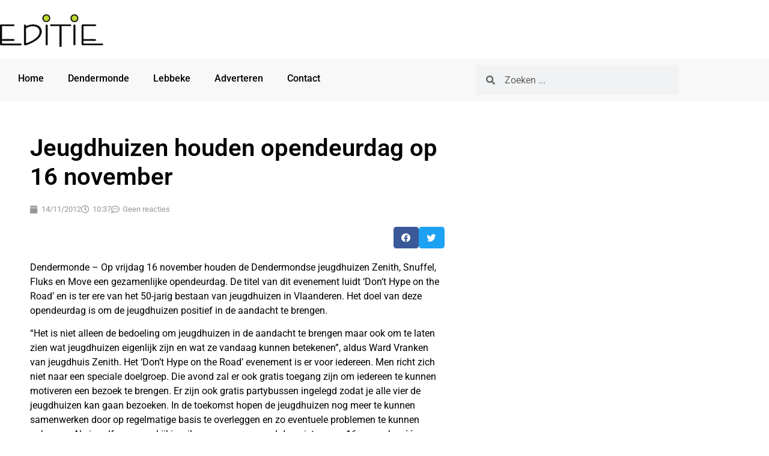

--- FILE ---
content_type: text/html; charset=UTF-8
request_url: https://www.editiedendermonde.be/2012/11/14/jeugdhuizen-houden-opendeurdag-op-16-november/
body_size: 12647
content:
<!doctype html><html lang="nl-NL"><head><meta charset="UTF-8"><meta name="viewport" content="width=device-width, initial-scale=1"><link rel="profile" href="https://gmpg.org/xfn/11"><meta name='robots' content='index, follow, max-image-preview:large, max-snippet:-1, max-video-preview:-1' />  <script data-cfasync="false" data-pagespeed-no-defer>var gtm4wp_datalayer_name = "dataLayer";
	var dataLayer = dataLayer || [];</script> <link media="all" href="https://www.editiedendermonde.be/wp-content/cache/autoptimize/css/autoptimize_536091250302ac9a83f5b32cdd51addd.css" rel="stylesheet"><title>Jeugdhuizen houden opendeurdag op 16 november</title><link rel="canonical" href="https://www.editiedendermonde.be/2012/11/14/jeugdhuizen-houden-opendeurdag-op-16-november/" /><meta property="og:locale" content="nl_NL" /><meta property="og:type" content="article" /><meta property="og:title" content="Jeugdhuizen houden opendeurdag op 16 november" /><meta property="og:description" content="Dendermonde – Op vrijdag 16 november houden de Dendermondse jeugdhuizen Zenith, Snuffel, Fluks en Move een gezamenlijke opendeurdag. De titel van dit evenement luidt ‘Don’t Hype on the Road’ en is ter ere van het 50-jarig bestaan van jeugdhuizen in Vlaanderen. Het doel van deze opendeurdag is om de jeugdhuizen positief in de aandacht te [&hellip;]" /><meta property="og:url" content="https://www.editiedendermonde.be/2012/11/14/jeugdhuizen-houden-opendeurdag-op-16-november/" /><meta property="og:site_name" content="Editie Dendermonde" /><meta property="article:publisher" content="https://www.facebook.com/editie" /><meta property="article:published_time" content="2012-11-14T09:37:03+00:00" /><meta name="author" content="Redactie" /><meta name="twitter:label1" content="Geschreven door" /><meta name="twitter:data1" content="Redactie" /><meta name="twitter:label2" content="Geschatte leestijd" /><meta name="twitter:data2" content="1 minuut" /> <script type="application/ld+json" class="yoast-schema-graph">{"@context":"https://schema.org","@graph":[{"@type":"Article","@id":"https://www.editiedendermonde.be/2012/11/14/jeugdhuizen-houden-opendeurdag-op-16-november/#article","isPartOf":{"@id":"https://www.editiedendermonde.be/2012/11/14/jeugdhuizen-houden-opendeurdag-op-16-november/"},"author":{"name":"Redactie","@id":"https://www.editiedendermonde.be/#/schema/person/6ffd1582d2b0b47ab1c8c130d04bd780"},"headline":"Jeugdhuizen houden opendeurdag op 16 november","datePublished":"2012-11-14T09:37:03+00:00","mainEntityOfPage":{"@id":"https://www.editiedendermonde.be/2012/11/14/jeugdhuizen-houden-opendeurdag-op-16-november/"},"wordCount":197,"commentCount":0,"keywords":["9200","Dendermonde","editie","fluks","jeugdhuizen","move","snuffel","zenith"],"articleSection":["Dendermonde","Dendermonde centrum"],"inLanguage":"nl-NL","potentialAction":[{"@type":"CommentAction","name":"Comment","target":["https://www.editiedendermonde.be/2012/11/14/jeugdhuizen-houden-opendeurdag-op-16-november/#respond"]}]},{"@type":"WebPage","@id":"https://www.editiedendermonde.be/2012/11/14/jeugdhuizen-houden-opendeurdag-op-16-november/","url":"https://www.editiedendermonde.be/2012/11/14/jeugdhuizen-houden-opendeurdag-op-16-november/","name":"Jeugdhuizen houden opendeurdag op 16 november","isPartOf":{"@id":"https://www.editiedendermonde.be/#website"},"datePublished":"2012-11-14T09:37:03+00:00","author":{"@id":"https://www.editiedendermonde.be/#/schema/person/6ffd1582d2b0b47ab1c8c130d04bd780"},"breadcrumb":{"@id":"https://www.editiedendermonde.be/2012/11/14/jeugdhuizen-houden-opendeurdag-op-16-november/#breadcrumb"},"inLanguage":"nl-NL","potentialAction":[{"@type":"ReadAction","target":["https://www.editiedendermonde.be/2012/11/14/jeugdhuizen-houden-opendeurdag-op-16-november/"]}]},{"@type":"BreadcrumbList","@id":"https://www.editiedendermonde.be/2012/11/14/jeugdhuizen-houden-opendeurdag-op-16-november/#breadcrumb","itemListElement":[{"@type":"ListItem","position":1,"name":"Home","item":"https://www.editiedendermonde.be/"},{"@type":"ListItem","position":2,"name":"Jeugdhuizen houden opendeurdag op 16 november"}]},{"@type":"WebSite","@id":"https://www.editiedendermonde.be/#website","url":"https://www.editiedendermonde.be/","name":"Editie Dendermonde","description":"Editie brengt politiek, sociaal, cultureel en economisch nieuws voor de regio Dendermonde en Lebbeke","potentialAction":[{"@type":"SearchAction","target":{"@type":"EntryPoint","urlTemplate":"https://www.editiedendermonde.be/?s={search_term_string}"},"query-input":{"@type":"PropertyValueSpecification","valueRequired":true,"valueName":"search_term_string"}}],"inLanguage":"nl-NL"},{"@type":"Person","@id":"https://www.editiedendermonde.be/#/schema/person/6ffd1582d2b0b47ab1c8c130d04bd780","name":"Redactie"}]}</script> <link rel="alternate" type="application/rss+xml" title="Editie Dendermonde &raquo; feed" href="https://www.editiedendermonde.be/feed/" /><link rel="alternate" type="application/rss+xml" title="Editie Dendermonde &raquo; reacties feed" href="https://www.editiedendermonde.be/comments/feed/" /><link rel="alternate" type="application/rss+xml" title="Editie Dendermonde &raquo; Jeugdhuizen houden opendeurdag op 16 november reacties feed" href="https://www.editiedendermonde.be/2012/11/14/jeugdhuizen-houden-opendeurdag-op-16-november/feed/" /><link rel="alternate" title="oEmbed (JSON)" type="application/json+oembed" href="https://www.editiedendermonde.be/wp-json/oembed/1.0/embed?url=https%3A%2F%2Fwww.editiedendermonde.be%2F2012%2F11%2F14%2Fjeugdhuizen-houden-opendeurdag-op-16-november%2F" /><link rel="alternate" title="oEmbed (XML)" type="text/xml+oembed" href="https://www.editiedendermonde.be/wp-json/oembed/1.0/embed?url=https%3A%2F%2Fwww.editiedendermonde.be%2F2012%2F11%2F14%2Fjeugdhuizen-houden-opendeurdag-op-16-november%2F&#038;format=xml" /> <!--noptimize--><script id="editi-ready">
			window.advanced_ads_ready=function(e,a){a=a||"complete";var d=function(e){return"interactive"===a?"loading"!==e:"complete"===e};d(document.readyState)?e():document.addEventListener("readystatechange",(function(a){d(a.target.readyState)&&e()}),{once:"interactive"===a})},window.advanced_ads_ready_queue=window.advanced_ads_ready_queue||[];		</script>
		<!--/noptimize--><link rel='stylesheet' id='elementor-post-15951-css' href='https://www.editiedendermonde.be/wp-content/cache/autoptimize/css/autoptimize_single_fab94ffe48b2b52be4701ac4ab0c8ffa.css?ver=1768708536' media='all' /><link rel='stylesheet' id='elementor-post-15953-css' href='https://www.editiedendermonde.be/wp-content/cache/autoptimize/css/autoptimize_single_b3e6f44b4edebb0412309ee5dc4d87c9.css?ver=1768708536' media='all' /><link rel='stylesheet' id='elementor-post-15970-css' href='https://www.editiedendermonde.be/wp-content/cache/autoptimize/css/autoptimize_single_d7c1be1c49e7f3198adaace99e7fecfe.css?ver=1768708536' media='all' /><link rel='stylesheet' id='elementor-post-16192-css' href='https://www.editiedendermonde.be/wp-content/cache/autoptimize/css/autoptimize_single_2c641583921be605619eae6d1233b110.css?ver=1768708536' media='all' /><link rel='stylesheet' id='elementor-gf-local-roboto-css' href='https://www.editiedendermonde.be/wp-content/cache/autoptimize/css/autoptimize_single_9ff42dc2d998bf7d41104b5b8261ac95.css?ver=1742272745' media='all' /> <script src="https://www.editiedendermonde.be/wp-includes/js/jquery/jquery.min.js?ver=3.7.1" id="jquery-core-js"></script> <script src="https://www.editiedendermonde.be/wp-includes/js/jquery/jquery-migrate.min.js?ver=3.4.1" id="jquery-migrate-js"></script> <link rel="https://api.w.org/" href="https://www.editiedendermonde.be/wp-json/" /><link rel="alternate" title="JSON" type="application/json" href="https://www.editiedendermonde.be/wp-json/wp/v2/posts/7876" /><link rel="EditURI" type="application/rsd+xml" title="RSD" href="https://www.editiedendermonde.be/xmlrpc.php?rsd" /><link rel='shortlink' href='https://www.editiedendermonde.be/?p=7876' /> <script type="text/javascript">(function(url){
	if(/(?:Chrome\/26\.0\.1410\.63 Safari\/537\.31|WordfenceTestMonBot)/.test(navigator.userAgent)){ return; }
	var addEvent = function(evt, handler) {
		if (window.addEventListener) {
			document.addEventListener(evt, handler, false);
		} else if (window.attachEvent) {
			document.attachEvent('on' + evt, handler);
		}
	};
	var removeEvent = function(evt, handler) {
		if (window.removeEventListener) {
			document.removeEventListener(evt, handler, false);
		} else if (window.detachEvent) {
			document.detachEvent('on' + evt, handler);
		}
	};
	var evts = 'contextmenu dblclick drag dragend dragenter dragleave dragover dragstart drop keydown keypress keyup mousedown mousemove mouseout mouseover mouseup mousewheel scroll'.split(' ');
	var logHuman = function() {
		if (window.wfLogHumanRan) { return; }
		window.wfLogHumanRan = true;
		var wfscr = document.createElement('script');
		wfscr.type = 'text/javascript';
		wfscr.async = true;
		wfscr.src = url + '&r=' + Math.random();
		(document.getElementsByTagName('head')[0]||document.getElementsByTagName('body')[0]).appendChild(wfscr);
		for (var i = 0; i < evts.length; i++) {
			removeEvent(evts[i], logHuman);
		}
	};
	for (var i = 0; i < evts.length; i++) {
		addEvent(evts[i], logHuman);
	}
})('//www.editiedendermonde.be/?wordfence_lh=1&hid=F1458E9E70B0469BD80D8AA98909A54D');</script> 
 <script data-cfasync="false" data-pagespeed-no-defer>var dataLayer_content = {"pagePostType":"post","pagePostType2":"single-post","pageCategory":["dendermonde","dendermonde-dendermonde"],"pageAttributes":[9200,"dendermonde","editie","fluks","jeugdhuizen","move","snuffel","zenith"],"pagePostAuthor":"Redactie"};
	dataLayer.push( dataLayer_content );</script> <script data-cfasync="false" data-pagespeed-no-defer>(function(w,d,s,l,i){w[l]=w[l]||[];w[l].push({'gtm.start':
new Date().getTime(),event:'gtm.js'});var f=d.getElementsByTagName(s)[0],
j=d.createElement(s),dl=l!='dataLayer'?'&l='+l:'';j.async=true;j.src=
'//www.googletagmanager.com/gtm.js?id='+i+dl;f.parentNode.insertBefore(j,f);
})(window,document,'script','dataLayer','GTM-NGX7THS');</script> <meta name="generator" content="Elementor 3.34.1; features: additional_custom_breakpoints; settings: css_print_method-external, google_font-enabled, font_display-auto"></head><body class="wp-singular post-template-default single single-post postid-7876 single-format-standard wp-embed-responsive wp-theme-hello-elementor wp-child-theme-hello-theme-child-master hello-elementor-default elementor-default elementor-kit-15951 aa-prefix-editi- elementor-page-16192"> <noscript><iframe src="https://www.googletagmanager.com/ns.html?id=GTM-NGX7THS" height="0" width="0" style="display:none;visibility:hidden" aria-hidden="true"></iframe></noscript> <a class="skip-link screen-reader-text" href="#content">Ga naar de inhoud</a><header data-elementor-type="header" data-elementor-id="15953" class="elementor elementor-15953 elementor-location-header" data-elementor-post-type="elementor_library"><section class="elementor-section elementor-top-section elementor-element elementor-element-55cde56 elementor-hidden-mobile elementor-section-boxed elementor-section-height-default elementor-section-height-default" data-id="55cde56" data-element_type="section"><div class="elementor-container elementor-column-gap-default"><div class="elementor-column elementor-col-50 elementor-top-column elementor-element elementor-element-e095596" data-id="e095596" data-element_type="column"><div class="elementor-widget-wrap elementor-element-populated"><div class="elementor-element elementor-element-0423d41 elementor-widget elementor-widget-image" data-id="0423d41" data-element_type="widget" data-widget_type="image.default"><div class="elementor-widget-container"> <a href="/"> <img width="272" height="90" src="https://www.editiedendermonde.be/wp-content/uploads/2017/12/editie-dendermonde-logo-272x90-2.png" class="attachment-large size-large wp-image-12503" alt="editie dendermonde" /> </a></div></div></div></div><div class="elementor-column elementor-col-50 elementor-top-column elementor-element elementor-element-bc79c61" data-id="bc79c61" data-element_type="column"><div class="elementor-widget-wrap elementor-element-populated"><div class="elementor-element elementor-element-24c5e19 elementor-hidden-desktop elementor-hidden-tablet elementor-hidden-mobile elementor-widget elementor-widget-html" data-id="24c5e19" data-element_type="widget" data-widget_type="html.default"><div class="elementor-widget-container"> <script async src="https://pagead2.googlesyndication.com/pagead/js/adsbygoogle.js?client=ca-pub-1624670644119200"
     crossorigin="anonymous"></script>  <ins class="adsbygoogle"
 style="display:inline-block;width:728px;height:90px"
 data-ad-client="ca-pub-1624670644119200"
 data-ad-slot="3511283956"></ins> <script>(adsbygoogle = window.adsbygoogle || []).push({});</script> </div></div></div></div></div></section><section class="elementor-section elementor-top-section elementor-element elementor-element-ff825fc elementor-hidden-mobile elementor-section-boxed elementor-section-height-default elementor-section-height-default" data-id="ff825fc" data-element_type="section" data-settings="{&quot;background_background&quot;:&quot;classic&quot;}"><div class="elementor-container elementor-column-gap-default"><div class="elementor-column elementor-col-50 elementor-top-column elementor-element elementor-element-1075888" data-id="1075888" data-element_type="column"><div class="elementor-widget-wrap elementor-element-populated"><div class="elementor-element elementor-element-18265b7 elementor-nav-menu__align-start elementor-nav-menu--dropdown-tablet elementor-nav-menu__text-align-aside elementor-nav-menu--toggle elementor-nav-menu--burger elementor-widget elementor-widget-nav-menu" data-id="18265b7" data-element_type="widget" data-settings="{&quot;layout&quot;:&quot;horizontal&quot;,&quot;submenu_icon&quot;:{&quot;value&quot;:&quot;&lt;i class=\&quot;fas fa-caret-down\&quot; aria-hidden=\&quot;true\&quot;&gt;&lt;\/i&gt;&quot;,&quot;library&quot;:&quot;fa-solid&quot;},&quot;toggle&quot;:&quot;burger&quot;}" data-widget_type="nav-menu.default"><div class="elementor-widget-container"><nav aria-label="Menu" class="elementor-nav-menu--main elementor-nav-menu__container elementor-nav-menu--layout-horizontal e--pointer-none"><ul id="menu-1-18265b7" class="elementor-nav-menu"><li class="menu-item menu-item-type-post_type menu-item-object-page menu-item-home menu-item-9742"><a href="https://www.editiedendermonde.be/" class="elementor-item">Home</a></li><li class="menu-item menu-item-type-post_type menu-item-object-page menu-item-12032"><a href="https://www.editiedendermonde.be/dendermonde/" class="elementor-item">Dendermonde</a></li><li class="menu-item menu-item-type-post_type menu-item-object-page menu-item-15739"><a href="https://www.editiedendermonde.be/lebbeke/" class="elementor-item">Lebbeke</a></li><li class="menu-item menu-item-type-post_type menu-item-object-page menu-item-17153"><a href="https://www.editiedendermonde.be/adverteren/" class="elementor-item">Adverteren</a></li><li class="menu-item menu-item-type-post_type menu-item-object-page menu-item-9747"><a href="https://www.editiedendermonde.be/contact/" class="elementor-item">Contact</a></li></ul></nav><div class="elementor-menu-toggle" role="button" tabindex="0" aria-label="Menu toggle" aria-expanded="false"> <i aria-hidden="true" role="presentation" class="elementor-menu-toggle__icon--open eicon-menu-bar"></i><i aria-hidden="true" role="presentation" class="elementor-menu-toggle__icon--close eicon-close"></i></div><nav class="elementor-nav-menu--dropdown elementor-nav-menu__container" aria-hidden="true"><ul id="menu-2-18265b7" class="elementor-nav-menu"><li class="menu-item menu-item-type-post_type menu-item-object-page menu-item-home menu-item-9742"><a href="https://www.editiedendermonde.be/" class="elementor-item" tabindex="-1">Home</a></li><li class="menu-item menu-item-type-post_type menu-item-object-page menu-item-12032"><a href="https://www.editiedendermonde.be/dendermonde/" class="elementor-item" tabindex="-1">Dendermonde</a></li><li class="menu-item menu-item-type-post_type menu-item-object-page menu-item-15739"><a href="https://www.editiedendermonde.be/lebbeke/" class="elementor-item" tabindex="-1">Lebbeke</a></li><li class="menu-item menu-item-type-post_type menu-item-object-page menu-item-17153"><a href="https://www.editiedendermonde.be/adverteren/" class="elementor-item" tabindex="-1">Adverteren</a></li><li class="menu-item menu-item-type-post_type menu-item-object-page menu-item-9747"><a href="https://www.editiedendermonde.be/contact/" class="elementor-item" tabindex="-1">Contact</a></li></ul></nav></div></div></div></div><div class="elementor-column elementor-col-50 elementor-top-column elementor-element elementor-element-5dd06c9" data-id="5dd06c9" data-element_type="column"><div class="elementor-widget-wrap elementor-element-populated"><div class="elementor-element elementor-element-8a0a7fb elementor-search-form--skin-minimal elementor-widget elementor-widget-search-form" data-id="8a0a7fb" data-element_type="widget" data-settings="{&quot;skin&quot;:&quot;minimal&quot;}" data-widget_type="search-form.default"><div class="elementor-widget-container"> <search role="search"><form class="elementor-search-form" action="https://www.editiedendermonde.be" method="get"><div class="elementor-search-form__container"> <label class="elementor-screen-only" for="elementor-search-form-8a0a7fb">Zoeken</label><div class="elementor-search-form__icon"> <i aria-hidden="true" class="fas fa-search"></i> <span class="elementor-screen-only">Zoeken</span></div> <input id="elementor-search-form-8a0a7fb" placeholder="Zoeken ..." class="elementor-search-form__input" type="search" name="s" value=""></div></form> </search></div></div></div></div></div></section><section class="elementor-section elementor-top-section elementor-element elementor-element-1c676bc elementor-hidden-desktop elementor-hidden-tablet elementor-section-boxed elementor-section-height-default elementor-section-height-default" data-id="1c676bc" data-element_type="section"><div class="elementor-container elementor-column-gap-default"><div class="elementor-column elementor-col-100 elementor-top-column elementor-element elementor-element-eb00b28" data-id="eb00b28" data-element_type="column"><div class="elementor-widget-wrap elementor-element-populated"><div class="elementor-element elementor-element-998c92a elementor-search-form--skin-minimal elementor-widget elementor-widget-search-form" data-id="998c92a" data-element_type="widget" data-settings="{&quot;skin&quot;:&quot;minimal&quot;}" data-widget_type="search-form.default"><div class="elementor-widget-container"> <search role="search"><form class="elementor-search-form" action="https://www.editiedendermonde.be" method="get"><div class="elementor-search-form__container"> <label class="elementor-screen-only" for="elementor-search-form-998c92a">Zoeken</label><div class="elementor-search-form__icon"> <i aria-hidden="true" class="fas fa-search"></i> <span class="elementor-screen-only">Zoeken</span></div> <input id="elementor-search-form-998c92a" placeholder="Zoeken ..." class="elementor-search-form__input" type="search" name="s" value=""></div></form> </search></div></div></div></div></div></section><section class="elementor-section elementor-top-section elementor-element elementor-element-051c897 elementor-hidden-desktop elementor-hidden-tablet elementor-section-boxed elementor-section-height-default elementor-section-height-default" data-id="051c897" data-element_type="section"><div class="elementor-container elementor-column-gap-default"><div class="elementor-column elementor-col-50 elementor-top-column elementor-element elementor-element-abe6987" data-id="abe6987" data-element_type="column"><div class="elementor-widget-wrap elementor-element-populated"><div class="elementor-element elementor-element-7dce79a elementor-widget elementor-widget-image" data-id="7dce79a" data-element_type="widget" data-widget_type="image.default"><div class="elementor-widget-container"> <a href="/"> <img src="https://www.editiedendermonde.be/wp-content/uploads/elementor/thumbs/editie-dendermonde-logo-272x90-2-nje7oppy8b6fk3pk6jvow5s60fsxa8k1cy2pogftsk.png" title="editie dendermonde" alt="editie dendermonde" loading="lazy" /> </a></div></div></div></div><div class="elementor-column elementor-col-50 elementor-top-column elementor-element elementor-element-9e9fb03" data-id="9e9fb03" data-element_type="column"><div class="elementor-widget-wrap elementor-element-populated"><div class="elementor-element elementor-element-0c7f1ef elementor-nav-menu__align-center elementor-nav-menu--stretch elementor-nav-menu--dropdown-tablet elementor-nav-menu__text-align-aside elementor-nav-menu--toggle elementor-nav-menu--burger elementor-widget elementor-widget-nav-menu" data-id="0c7f1ef" data-element_type="widget" data-settings="{&quot;full_width&quot;:&quot;stretch&quot;,&quot;layout&quot;:&quot;horizontal&quot;,&quot;submenu_icon&quot;:{&quot;value&quot;:&quot;&lt;i class=\&quot;fas fa-caret-down\&quot; aria-hidden=\&quot;true\&quot;&gt;&lt;\/i&gt;&quot;,&quot;library&quot;:&quot;fa-solid&quot;},&quot;toggle&quot;:&quot;burger&quot;}" data-widget_type="nav-menu.default"><div class="elementor-widget-container"><nav aria-label="Menu" class="elementor-nav-menu--main elementor-nav-menu__container elementor-nav-menu--layout-horizontal e--pointer-none"><ul id="menu-1-0c7f1ef" class="elementor-nav-menu"><li class="menu-item menu-item-type-post_type menu-item-object-page menu-item-home menu-item-9742"><a href="https://www.editiedendermonde.be/" class="elementor-item">Home</a></li><li class="menu-item menu-item-type-post_type menu-item-object-page menu-item-12032"><a href="https://www.editiedendermonde.be/dendermonde/" class="elementor-item">Dendermonde</a></li><li class="menu-item menu-item-type-post_type menu-item-object-page menu-item-15739"><a href="https://www.editiedendermonde.be/lebbeke/" class="elementor-item">Lebbeke</a></li><li class="menu-item menu-item-type-post_type menu-item-object-page menu-item-17153"><a href="https://www.editiedendermonde.be/adverteren/" class="elementor-item">Adverteren</a></li><li class="menu-item menu-item-type-post_type menu-item-object-page menu-item-9747"><a href="https://www.editiedendermonde.be/contact/" class="elementor-item">Contact</a></li></ul></nav><div class="elementor-menu-toggle" role="button" tabindex="0" aria-label="Menu toggle" aria-expanded="false"> <i aria-hidden="true" role="presentation" class="elementor-menu-toggle__icon--open eicon-menu-bar"></i><i aria-hidden="true" role="presentation" class="elementor-menu-toggle__icon--close eicon-close"></i></div><nav class="elementor-nav-menu--dropdown elementor-nav-menu__container" aria-hidden="true"><ul id="menu-2-0c7f1ef" class="elementor-nav-menu"><li class="menu-item menu-item-type-post_type menu-item-object-page menu-item-home menu-item-9742"><a href="https://www.editiedendermonde.be/" class="elementor-item" tabindex="-1">Home</a></li><li class="menu-item menu-item-type-post_type menu-item-object-page menu-item-12032"><a href="https://www.editiedendermonde.be/dendermonde/" class="elementor-item" tabindex="-1">Dendermonde</a></li><li class="menu-item menu-item-type-post_type menu-item-object-page menu-item-15739"><a href="https://www.editiedendermonde.be/lebbeke/" class="elementor-item" tabindex="-1">Lebbeke</a></li><li class="menu-item menu-item-type-post_type menu-item-object-page menu-item-17153"><a href="https://www.editiedendermonde.be/adverteren/" class="elementor-item" tabindex="-1">Adverteren</a></li><li class="menu-item menu-item-type-post_type menu-item-object-page menu-item-9747"><a href="https://www.editiedendermonde.be/contact/" class="elementor-item" tabindex="-1">Contact</a></li></ul></nav></div></div></div></div></div></section><section class="elementor-section elementor-top-section elementor-element elementor-element-cf86ad0 elementor-hidden-desktop elementor-hidden-tablet elementor-section-boxed elementor-section-height-default elementor-section-height-default" data-id="cf86ad0" data-element_type="section"><div class="elementor-container elementor-column-gap-default"><div class="elementor-column elementor-col-100 elementor-top-column elementor-element elementor-element-f334547" data-id="f334547" data-element_type="column"><div class="elementor-widget-wrap elementor-element-populated"><div class="elementor-element elementor-element-c5a0ffe elementor-widget elementor-widget-html" data-id="c5a0ffe" data-element_type="widget" data-widget_type="html.default"><div class="elementor-widget-container"> <script async src="https://pagead2.googlesyndication.com/pagead/js/adsbygoogle.js?client=ca-pub-1624670644119200"
     crossorigin="anonymous"></script>  <ins class="adsbygoogle"
 style="display:inline-block;width:728px;height:90px"
 data-ad-client="ca-pub-1624670644119200"
 data-ad-slot="3511283956"></ins> <script>(adsbygoogle = window.adsbygoogle || []).push({});</script> </div></div></div></div></div></section></header><div data-elementor-type="single-post" data-elementor-id="16192" class="elementor elementor-16192 elementor-location-single post-7876 post type-post status-publish format-standard hentry category-dendermonde category-dendermonde-dendermonde tag-386 tag-dendermonde tag-editie tag-fluks tag-jeugdhuizen tag-move tag-snuffel tag-zenith" data-elementor-post-type="elementor_library"><section class="elementor-section elementor-top-section elementor-element elementor-element-74dc8e2 elementor-reverse-mobile elementor-section-boxed elementor-section-height-default elementor-section-height-default" data-id="74dc8e2" data-element_type="section"><div class="elementor-container elementor-column-gap-default"><div class="elementor-column elementor-col-100 elementor-top-column elementor-element elementor-element-3e760904" data-id="3e760904" data-element_type="column"><div class="elementor-widget-wrap elementor-element-populated"><div class="elementor-element elementor-element-504a127b elementor-widget elementor-widget-theme-post-title elementor-page-title elementor-widget-heading" data-id="504a127b" data-element_type="widget" data-widget_type="theme-post-title.default"><div class="elementor-widget-container"><h1 class="elementor-heading-title elementor-size-default">Jeugdhuizen houden opendeurdag op 16 november</h1></div></div><div class="elementor-element elementor-element-6ffa8a75 elementor-widget elementor-widget-post-info" data-id="6ffa8a75" data-element_type="widget" data-widget_type="post-info.default"><div class="elementor-widget-container"><ul class="elementor-inline-items elementor-icon-list-items elementor-post-info"><li class="elementor-icon-list-item elementor-repeater-item-a475e37 elementor-inline-item" itemprop="datePublished"> <a href="https://www.editiedendermonde.be/2012/11/14/"> <span class="elementor-icon-list-icon"> <i aria-hidden="true" class="fas fa-calendar"></i> </span> <span class="elementor-icon-list-text elementor-post-info__item elementor-post-info__item--type-date"> <time>14/11/2012</time> </span> </a></li><li class="elementor-icon-list-item elementor-repeater-item-676722a elementor-inline-item"> <span class="elementor-icon-list-icon"> <i aria-hidden="true" class="far fa-clock"></i> </span> <span class="elementor-icon-list-text elementor-post-info__item elementor-post-info__item--type-time"> <time>10:37</time> </span></li><li class="elementor-icon-list-item elementor-repeater-item-57cbeeb elementor-inline-item" itemprop="commentCount"> <a href="https://www.editiedendermonde.be/2012/11/14/jeugdhuizen-houden-opendeurdag-op-16-november/#respond"> <span class="elementor-icon-list-icon"> <i aria-hidden="true" class="far fa-comment-dots"></i> </span> <span class="elementor-icon-list-text elementor-post-info__item elementor-post-info__item--type-comments"> Geen reacties </span> </a></li></ul></div></div><div class="elementor-element elementor-element-2854b1dc elementor-share-buttons--skin-boxed elementor-share-buttons--view-icon elementor-share-buttons--shape-rounded elementor-grid-0 elementor-share-buttons--color-official elementor-widget elementor-widget-share-buttons" data-id="2854b1dc" data-element_type="widget" data-widget_type="share-buttons.default"><div class="elementor-widget-container"><div class="elementor-grid" role="list"><div class="elementor-grid-item" role="listitem"><div class="elementor-share-btn elementor-share-btn_facebook" role="button" tabindex="0" aria-label="Delen op facebook"> <span class="elementor-share-btn__icon"> <i class="fab fa-facebook" aria-hidden="true"></i> </span></div></div><div class="elementor-grid-item" role="listitem"><div class="elementor-share-btn elementor-share-btn_twitter" role="button" tabindex="0" aria-label="Delen op twitter"> <span class="elementor-share-btn__icon"> <i class="fab fa-twitter" aria-hidden="true"></i> </span></div></div></div></div></div><div class="elementor-element elementor-element-1a64df5c elementor-widget elementor-widget-theme-post-content" data-id="1a64df5c" data-element_type="widget" data-widget_type="theme-post-content.default"><div class="elementor-widget-container"><p>Dendermonde – Op vrijdag 16 november houden de Dendermondse jeugdhuizen Zenith, Snuffel, Fluks en Move een gezamenlijke opendeurdag. De titel van dit evenement luidt ‘Don’t Hype on the Road’ en is ter ere van het 50-jarig bestaan van jeugdhuizen in Vlaanderen. Het doel van deze opendeurdag is om de jeugdhuizen positief in de aandacht te brengen.</p><p>“Het is niet alleen de bedoeling om jeugdhuizen in de aandacht te brengen maar ook om te laten zien wat jeugdhuizen eigenlijk zijn en wat ze vandaag kunnen betekenen”, aldus Ward Vranken van jeugdhuis Zenith. Het ‘Don’t Hype on the Road’ evenement is er voor iedereen. Men richt zich niet naar een speciale doelgroep. Die avond zal er ook gratis toegang zijn om iedereen te kunnen motiveren een bezoek te brengen. Er zijn ook gratis partybussen ingelegd zodat je alle vier de jeugdhuizen kan gaan bezoeken. In de toekomst hopen de jeugdhuizen nog meer te kunnen samenwerken door op regelmatige basis te overleggen en zo eventuele problemen te kunnen oplossen. Als je zelf eens een kijkje wil gaan nemen, aarzel dan niet om op 16 november één van of gewoon alle vier de jeugdhuizen te bezoeken. (kb)</p></div></div><div class="elementor-element elementor-element-28559bc elementor-post-navigation-borders-yes elementor-widget elementor-widget-post-navigation" data-id="28559bc" data-element_type="widget" data-widget_type="post-navigation.default"><div class="elementor-widget-container"><div class="elementor-post-navigation" role="navigation" aria-label="Berichtnavigatie"><div class="elementor-post-navigation__prev elementor-post-navigation__link"> <a href="https://www.editiedendermonde.be/2012/11/12/sint-blasius-meet-je-bloedsuikergehalte-op-de-wereld-diabetes-dag/" rel="prev"><span class="post-navigation__arrow-wrapper post-navigation__arrow-prev"><i aria-hidden="true" class="fas fa-angle-left"></i><span class="elementor-screen-only">Vorige</span></span><span class="elementor-post-navigation__link__prev"><span class="post-navigation__prev--title">Sint-Blasius meet je bloedsuikergehalte op de Wereld Diabetes Dag</span></span></a></div><div class="elementor-post-navigation__separator-wrapper"><div class="elementor-post-navigation__separator"></div></div><div class="elementor-post-navigation__next elementor-post-navigation__link"> <a href="https://www.editiedendermonde.be/2012/11/14/dancas-ocultas-op-17-november/" rel="next"><span class="elementor-post-navigation__link__next"><span class="post-navigation__next--title">Danças Ocultas op 17 november</span></span><span class="post-navigation__arrow-wrapper post-navigation__arrow-next"><i aria-hidden="true" class="fas fa-angle-right"></i><span class="elementor-screen-only">Volgende</span></span></a></div></div></div></div><div class="elementor-element elementor-element-96f5d7c elementor-hidden-desktop elementor-hidden-tablet elementor-widget elementor-widget-html" data-id="96f5d7c" data-element_type="widget" data-widget_type="html.default"><div class="elementor-widget-container"> <script async src="https://pagead2.googlesyndication.com/pagead/js/adsbygoogle.js?client=ca-pub-1624670644119200"
     crossorigin="anonymous"></script>  <ins class="adsbygoogle"
 style="display:block"
 data-ad-client="ca-pub-1624670644119200"
 data-ad-slot="8179620920"
 data-ad-format="auto"
 data-full-width-responsive="true"></ins> <script>(adsbygoogle = window.adsbygoogle || []).push({});</script> </div></div><div class="elementor-element elementor-element-3c5eff1 elementor-hidden-desktop elementor-hidden-tablet elementor-hidden-mobile elementor-widget elementor-widget-html" data-id="3c5eff1" data-element_type="widget" data-widget_type="html.default"><div class="elementor-widget-container"> <a href="https://partner.bol.com/click/click?p=1&amp;t=url&amp;s=1118268&amp;url=https%3A%2F%2Fwww.bol.com%2Fnl%2Fnl%2Fm%2Fselect-deals%2F&amp;f=BAN&amp;name=Select%202022&amp;subid=" target="_blank"><img src="https://www.bol.com/nl/upload/partnerprogramma/31531-select-_pp-728x90.png" width="728" height="90" alt="Select 2022"  /></a><img src="https://partner.bol.com/click/impression?p=1&amp;s=1118268&amp;t=url&amp;f=BAN&amp;name=Select%202022&amp;subid=" width="1" height="1" alt="Select 2022"/></div></div><div class="elementor-element elementor-element-7b7c6e2b elementor-widget-divider--view-line elementor-widget elementor-widget-divider" data-id="7b7c6e2b" data-element_type="widget" data-widget_type="divider.default"><div class="elementor-widget-container"><div class="elementor-divider"> <span class="elementor-divider-separator"> </span></div></div></div><div class="elementor-element elementor-element-147f129d elementor-widget elementor-widget-heading" data-id="147f129d" data-element_type="widget" data-widget_type="heading.default"><div class="elementor-widget-container"><h4 class="elementor-heading-title elementor-size-default">Meer nieuws</h4></div></div><div class="elementor-element elementor-element-1fdb68cb elementor-grid-1 elementor-posts--thumbnail-left elementor-grid-tablet-1 elementor-grid-mobile-1 elementor-widget elementor-widget-posts" data-id="1fdb68cb" data-element_type="widget" data-settings="{&quot;classic_columns&quot;:&quot;1&quot;,&quot;classic_row_gap&quot;:{&quot;unit&quot;:&quot;px&quot;,&quot;size&quot;:10,&quot;sizes&quot;:[]},&quot;classic_columns_tablet&quot;:&quot;1&quot;,&quot;classic_columns_mobile&quot;:&quot;1&quot;,&quot;classic_row_gap_tablet&quot;:{&quot;unit&quot;:&quot;px&quot;,&quot;size&quot;:&quot;&quot;,&quot;sizes&quot;:[]},&quot;classic_row_gap_mobile&quot;:{&quot;unit&quot;:&quot;px&quot;,&quot;size&quot;:&quot;&quot;,&quot;sizes&quot;:[]}}" data-widget_type="posts.classic"><div class="elementor-widget-container"><div class="elementor-posts-container elementor-posts elementor-posts--skin-classic elementor-grid" role="list"><article class="elementor-post elementor-grid-item post-17897 post type-post status-publish format-standard has-post-thumbnail hentry category-dendermonde" role="listitem"> <a class="elementor-post__thumbnail__link" href="https://www.editiedendermonde.be/2026/01/16/regine-waagt-tweede-gooi-naar-de-prinsenscepter-van-de-dendermondse-carnaval/" tabindex="-1" ><div class="elementor-post__thumbnail"><img width="300" height="200" src="https://www.editiedendermonde.be/wp-content/uploads/2026/01/ed-jani.pag10.carnaval-1-300x200.jpg" class="attachment-medium size-medium wp-image-17878" alt="" /></div> </a><div class="elementor-post__text"><h3 class="elementor-post__title"> <a href="https://www.editiedendermonde.be/2026/01/16/regine-waagt-tweede-gooi-naar-de-prinsenscepter-van-de-dendermondse-carnaval/" > Regine waagt tweede gooi naar de prinsenscepter van de Dendermondse carnaval </a></h3><div class="elementor-post__meta-data"> <span class="elementor-post-date"> 16 januari 2026 </span> <span class="elementor-post-avatar"> Geen reacties </span></div><div class="elementor-post__excerpt"><p>Op zaterdag 24 januari kiezen de Dendermondse carnavalisten hun nieuwe Prins Carnaval. Die Prinsenverkiezing heeft dit jaar voor het eerst plaats in</p></div></div></article><article class="elementor-post elementor-grid-item post-17895 post type-post status-publish format-standard has-post-thumbnail hentry category-dendermonde" role="listitem"> <a class="elementor-post__thumbnail__link" href="https://www.editiedendermonde.be/2026/01/16/creatieve-spelers-toepeneuze-en-ateljee-g-werken-voortaan-onder-hetzelfde-dak/" tabindex="-1" ><div class="elementor-post__thumbnail"><img width="300" height="200" src="https://www.editiedendermonde.be/wp-content/uploads/2026/01/ed-jani.pag10.Ateljee-1-300x200.jpg" class="attachment-medium size-medium wp-image-17877" alt="" /></div> </a><div class="elementor-post__text"><h3 class="elementor-post__title"> <a href="https://www.editiedendermonde.be/2026/01/16/creatieve-spelers-toepeneuze-en-ateljee-g-werken-voortaan-onder-hetzelfde-dak/" > Creatieve spelers Toepeneuze en Ateljee G werken voortaan onder hetzelfde dak </a></h3><div class="elementor-post__meta-data"> <span class="elementor-post-date"> 16 januari 2026 </span> <span class="elementor-post-avatar"> Geen reacties </span></div><div class="elementor-post__excerpt"><p>Op 1 januari nam Ateljee G sectorgenoot Toepeneuze over. Beide creatieve spelers die bekend staan om hun speelse en toegankelijke aanpak zitten</p></div></div></article><article class="elementor-post elementor-grid-item post-17893 post type-post status-publish format-standard has-post-thumbnail hentry category-dendermonde category-dendermonde-dendermonde" role="listitem"> <a class="elementor-post__thumbnail__link" href="https://www.editiedendermonde.be/2026/01/16/ros-beiaard-en-de-gruete-mannen-krijgen-belevingscentrum-in-de-hollandse-kazerne/" tabindex="-1" ><div class="elementor-post__thumbnail"><img width="300" height="200" src="https://www.editiedendermonde.be/wp-content/uploads/2026/01/ed-jani.pag14.Kazerne-300x200.jpg" class="attachment-medium size-medium wp-image-17879" alt="" /></div> </a><div class="elementor-post__text"><h3 class="elementor-post__title"> <a href="https://www.editiedendermonde.be/2026/01/16/ros-beiaard-en-de-gruete-mannen-krijgen-belevingscentrum-in-de-hollandse-kazerne/" > Ros Beiaard en de Gruete Mannen krijgen belevingscentrum in de Hollandse Kazerne </a></h3><div class="elementor-post__meta-data"> <span class="elementor-post-date"> 16 januari 2026 </span> <span class="elementor-post-avatar"> Geen reacties </span></div><div class="elementor-post__excerpt"><p>Binnen de meerjarenplanning 2026-2031 besteedt het stadsbestuur veel aandacht aan de herbestemming van de als monument beschermde Hollandse Kazerne. Men wil er</p></div></div></article></div></div></div></div></div></div></section><section class="elementor-section elementor-top-section elementor-element elementor-element-53b78963 elementor-section-boxed elementor-section-height-default elementor-section-height-default" data-id="53b78963" data-element_type="section" data-settings="{&quot;background_background&quot;:&quot;classic&quot;}"><div class="elementor-container elementor-column-gap-default"><div class="elementor-column elementor-col-100 elementor-top-column elementor-element elementor-element-55ef551" data-id="55ef551" data-element_type="column"><div class="elementor-widget-wrap elementor-element-populated"><div class="elementor-element elementor-element-7617961e elementor-widget elementor-widget-post-comments" data-id="7617961e" data-element_type="widget" data-widget_type="post-comments.theme_comments"><div class="elementor-widget-container"><section id="comments" class="comments-area"><div id="respond" class="comment-respond"><h2 id="reply-title" class="comment-reply-title">Geef een reactie <small><a rel="nofollow" id="cancel-comment-reply-link" href="/2012/11/14/jeugdhuizen-houden-opendeurdag-op-16-november/#respond" style="display:none;">Reactie annuleren</a></small></h2><p class="must-log-in">Je moet <a href="https://www.editiedendermonde.be/wp-login.php?redirect_to=https%3A%2F%2Fwww.editiedendermonde.be%2F2012%2F11%2F14%2Fjeugdhuizen-houden-opendeurdag-op-16-november%2F"> ingelogd zijn op</a> om een reactie te plaatsen.</p></div></section></div></div></div></div></div></section></div><footer data-elementor-type="footer" data-elementor-id="15970" class="elementor elementor-15970 elementor-location-footer" data-elementor-post-type="elementor_library"><section class="elementor-section elementor-top-section elementor-element elementor-element-ed6cb4e elementor-section-boxed elementor-section-height-default elementor-section-height-default" data-id="ed6cb4e" data-element_type="section"><div class="elementor-container elementor-column-gap-default"><div class="elementor-column elementor-col-100 elementor-top-column elementor-element elementor-element-ea8e271" data-id="ea8e271" data-element_type="column"><div class="elementor-widget-wrap elementor-element-populated"><div class="elementor-element elementor-element-3c9c26b elementor-widget elementor-widget-spacer" data-id="3c9c26b" data-element_type="widget" data-widget_type="spacer.default"><div class="elementor-widget-container"><div class="elementor-spacer"><div class="elementor-spacer-inner"></div></div></div></div></div></div></div></section><section class="elementor-section elementor-top-section elementor-element elementor-element-66f5768 elementor-hidden-desktop elementor-hidden-tablet elementor-hidden-mobile elementor-section-boxed elementor-section-height-default elementor-section-height-default" data-id="66f5768" data-element_type="section"><div class="elementor-container elementor-column-gap-default"><div class="elementor-column elementor-col-50 elementor-top-column elementor-element elementor-element-e0d23d7" data-id="e0d23d7" data-element_type="column"><div class="elementor-widget-wrap elementor-element-populated"><div class="elementor-element elementor-element-db94e98 elementor-align-end elementor-icon-list--layout-traditional elementor-list-item-link-full_width elementor-widget elementor-widget-icon-list" data-id="db94e98" data-element_type="widget" data-widget_type="icon-list.default"><div class="elementor-widget-container"><ul class="elementor-icon-list-items"><li class="elementor-icon-list-item"> <a href="/contact"> <span class="elementor-icon-list-icon"> <i aria-hidden="true" class="fas fa-exclamation"></i> </span> <span class="elementor-icon-list-text">Fout opgemerkt. Laat het ons weten.</span> </a></li></ul></div></div></div></div><div class="elementor-column elementor-col-50 elementor-top-column elementor-element elementor-element-bdadaeb" data-id="bdadaeb" data-element_type="column"><div class="elementor-widget-wrap elementor-element-populated"><div class="elementor-element elementor-element-489ba51 elementor-align-start elementor-icon-list--layout-traditional elementor-list-item-link-full_width elementor-widget elementor-widget-icon-list" data-id="489ba51" data-element_type="widget" data-widget_type="icon-list.default"><div class="elementor-widget-container"><ul class="elementor-icon-list-items"><li class="elementor-icon-list-item"> <a href="/contact"> <span class="elementor-icon-list-icon"> <i aria-hidden="true" class="fas fa-bell"></i> </span> <span class="elementor-icon-list-text">Heb je lokaal nieuws? Meld het hier.</span> </a></li></ul></div></div></div></div></div></section><section class="elementor-section elementor-top-section elementor-element elementor-element-ac8def7 elementor-section-boxed elementor-section-height-default elementor-section-height-default" data-id="ac8def7" data-element_type="section" data-settings="{&quot;background_background&quot;:&quot;classic&quot;}"><div class="elementor-container elementor-column-gap-default"><div class="elementor-column elementor-col-50 elementor-top-column elementor-element elementor-element-152bde1" data-id="152bde1" data-element_type="column"><div class="elementor-widget-wrap elementor-element-populated"><div class="elementor-element elementor-element-fda0a15 elementor-widget elementor-widget-image" data-id="fda0a15" data-element_type="widget" data-widget_type="image.default"><div class="elementor-widget-container"> <img width="191" height="67" src="https://www.editiedendermonde.be/wp-content/uploads/2017/12/editie-dendermonde-logo-white-191x67.png" class="attachment-large size-large wp-image-12504" alt="editie magazine dendermonde" /></div></div></div></div><div class="elementor-column elementor-col-50 elementor-top-column elementor-element elementor-element-31e9d43" data-id="31e9d43" data-element_type="column"><div class="elementor-widget-wrap elementor-element-populated"><div class="elementor-element elementor-element-8141fa8 elementor-nav-menu__align-center elementor-nav-menu--dropdown-tablet elementor-nav-menu__text-align-aside elementor-nav-menu--toggle elementor-nav-menu--burger elementor-widget elementor-widget-nav-menu" data-id="8141fa8" data-element_type="widget" data-settings="{&quot;layout&quot;:&quot;horizontal&quot;,&quot;submenu_icon&quot;:{&quot;value&quot;:&quot;&lt;i class=\&quot;fas fa-caret-down\&quot; aria-hidden=\&quot;true\&quot;&gt;&lt;\/i&gt;&quot;,&quot;library&quot;:&quot;fa-solid&quot;},&quot;toggle&quot;:&quot;burger&quot;}" data-widget_type="nav-menu.default"><div class="elementor-widget-container"><nav aria-label="Menu" class="elementor-nav-menu--main elementor-nav-menu__container elementor-nav-menu--layout-horizontal e--pointer-none"><ul id="menu-1-8141fa8" class="elementor-nav-menu"><li class="menu-item menu-item-type-post_type menu-item-object-page menu-item-home menu-item-16288"><a href="https://www.editiedendermonde.be/" class="elementor-item">Home</a></li><li class="menu-item menu-item-type-post_type menu-item-object-page menu-item-16470"><a href="https://www.editiedendermonde.be/dendermonde/" class="elementor-item">Dendermonde</a></li><li class="menu-item menu-item-type-post_type menu-item-object-page menu-item-16471"><a href="https://www.editiedendermonde.be/lebbeke/" class="elementor-item">Lebbeke</a></li><li class="menu-item menu-item-type-post_type menu-item-object-page menu-item-16286"><a href="https://www.editiedendermonde.be/adverteren/" class="elementor-item">Adverteren</a></li><li class="menu-item menu-item-type-post_type menu-item-object-page menu-item-16287"><a href="https://www.editiedendermonde.be/contact/" class="elementor-item">Contact</a></li></ul></nav><div class="elementor-menu-toggle" role="button" tabindex="0" aria-label="Menu toggle" aria-expanded="false"> <i aria-hidden="true" role="presentation" class="elementor-menu-toggle__icon--open eicon-menu-bar"></i><i aria-hidden="true" role="presentation" class="elementor-menu-toggle__icon--close eicon-close"></i></div><nav class="elementor-nav-menu--dropdown elementor-nav-menu__container" aria-hidden="true"><ul id="menu-2-8141fa8" class="elementor-nav-menu"><li class="menu-item menu-item-type-post_type menu-item-object-page menu-item-home menu-item-16288"><a href="https://www.editiedendermonde.be/" class="elementor-item" tabindex="-1">Home</a></li><li class="menu-item menu-item-type-post_type menu-item-object-page menu-item-16470"><a href="https://www.editiedendermonde.be/dendermonde/" class="elementor-item" tabindex="-1">Dendermonde</a></li><li class="menu-item menu-item-type-post_type menu-item-object-page menu-item-16471"><a href="https://www.editiedendermonde.be/lebbeke/" class="elementor-item" tabindex="-1">Lebbeke</a></li><li class="menu-item menu-item-type-post_type menu-item-object-page menu-item-16286"><a href="https://www.editiedendermonde.be/adverteren/" class="elementor-item" tabindex="-1">Adverteren</a></li><li class="menu-item menu-item-type-post_type menu-item-object-page menu-item-16287"><a href="https://www.editiedendermonde.be/contact/" class="elementor-item" tabindex="-1">Contact</a></li></ul></nav></div></div><div class="elementor-element elementor-element-3d3ddd8 elementor-widget elementor-widget-text-editor" data-id="3d3ddd8" data-element_type="widget" data-widget_type="text-editor.default"><div class="elementor-widget-container"><p>Editie is het lokaal maandblad voor Dendermonde en Lebbeke. In de eerste plaats brengt Editie verslag uit van het politiek, cultureel, sociaal en economisch leven. Daarnaast gaat ook aandacht naar het verenigings- en het uitgaansleven.</p></div></div><div class="elementor-element elementor-element-44e3559 e-grid-align-right elementor-shape-rounded elementor-grid-0 elementor-widget elementor-widget-social-icons" data-id="44e3559" data-element_type="widget" data-widget_type="social-icons.default"><div class="elementor-widget-container"><div class="elementor-social-icons-wrapper elementor-grid" role="list"> <span class="elementor-grid-item" role="listitem"> <a class="elementor-icon elementor-social-icon elementor-social-icon-facebook elementor-repeater-item-ff70743" href="https://www.facebook.com/editie/" target="_blank"> <span class="elementor-screen-only">Facebook</span> <i aria-hidden="true" class="fab fa-facebook"></i> </a> </span> <span class="elementor-grid-item" role="listitem"> <a class="elementor-icon elementor-social-icon elementor-social-icon-twitter elementor-repeater-item-ecf9f2a" href="https://twitter.com/editie" target="_blank"> <span class="elementor-screen-only">Twitter</span> <i aria-hidden="true" class="fab fa-twitter"></i> </a> </span> <span class="elementor-grid-item" role="listitem"> <a class="elementor-icon elementor-social-icon elementor-social-icon-instagram elementor-repeater-item-18e8501" href="https://www.instagram.com/editiedendermonde/" target="_blank"> <span class="elementor-screen-only">Instagram</span> <i aria-hidden="true" class="fab fa-instagram"></i> </a> </span></div></div></div></div></div></div></section></footer> <script type="speculationrules">{"prefetch":[{"source":"document","where":{"and":[{"href_matches":"/*"},{"not":{"href_matches":["/wp-*.php","/wp-admin/*","/wp-content/uploads/*","/wp-content/*","/wp-content/plugins/*","/wp-content/themes/hello-theme-child-master/*","/wp-content/themes/hello-elementor/*","/*\\?(.+)"]}},{"not":{"selector_matches":"a[rel~=\"nofollow\"]"}},{"not":{"selector_matches":".no-prefetch, .no-prefetch a"}}]},"eagerness":"conservative"}]}</script> <script>const lazyloadRunObserver = () => {
					const lazyloadBackgrounds = document.querySelectorAll( `.e-con.e-parent:not(.e-lazyloaded)` );
					const lazyloadBackgroundObserver = new IntersectionObserver( ( entries ) => {
						entries.forEach( ( entry ) => {
							if ( entry.isIntersecting ) {
								let lazyloadBackground = entry.target;
								if( lazyloadBackground ) {
									lazyloadBackground.classList.add( 'e-lazyloaded' );
								}
								lazyloadBackgroundObserver.unobserve( entry.target );
							}
						});
					}, { rootMargin: '200px 0px 200px 0px' } );
					lazyloadBackgrounds.forEach( ( lazyloadBackground ) => {
						lazyloadBackgroundObserver.observe( lazyloadBackground );
					} );
				};
				const events = [
					'DOMContentLoaded',
					'elementor/lazyload/observe',
				];
				events.forEach( ( event ) => {
					document.addEventListener( event, lazyloadRunObserver );
				} );</script> <script src="https://www.editiedendermonde.be/wp-content/cache/autoptimize/js/autoptimize_single_1d18b2ccd0ac9b96603ea918df33ae9f.js?ver=3.4.5" id="hello-theme-frontend-js"></script> <script src="https://www.editiedendermonde.be/wp-content/plugins/elementor/assets/js/webpack.runtime.min.js?ver=3.34.1" id="elementor-webpack-runtime-js"></script> <script src="https://www.editiedendermonde.be/wp-content/plugins/elementor/assets/js/frontend-modules.min.js?ver=3.34.1" id="elementor-frontend-modules-js"></script> <script src="https://www.editiedendermonde.be/wp-includes/js/jquery/ui/core.min.js?ver=1.13.3" id="jquery-ui-core-js"></script> <script id="elementor-frontend-js-before">var elementorFrontendConfig = {"environmentMode":{"edit":false,"wpPreview":false,"isScriptDebug":false},"i18n":{"shareOnFacebook":"Deel via Facebook","shareOnTwitter":"Deel via Twitter","pinIt":"Pin dit","download":"Downloaden","downloadImage":"Download afbeelding","fullscreen":"Volledig scherm","zoom":"Zoom","share":"Delen","playVideo":"Video afspelen","previous":"Vorige","next":"Volgende","close":"Sluiten","a11yCarouselPrevSlideMessage":"Vorige slide","a11yCarouselNextSlideMessage":"Volgende slide","a11yCarouselFirstSlideMessage":"Ga naar de eerste slide","a11yCarouselLastSlideMessage":"Ga naar de laatste slide","a11yCarouselPaginationBulletMessage":"Ga naar slide"},"is_rtl":false,"breakpoints":{"xs":0,"sm":480,"md":768,"lg":1025,"xl":1440,"xxl":1600},"responsive":{"breakpoints":{"mobile":{"label":"Mobiel portret","value":767,"default_value":767,"direction":"max","is_enabled":true},"mobile_extra":{"label":"Mobiel landschap","value":880,"default_value":880,"direction":"max","is_enabled":false},"tablet":{"label":"Tablet portret","value":1024,"default_value":1024,"direction":"max","is_enabled":true},"tablet_extra":{"label":"Tablet landschap","value":1200,"default_value":1200,"direction":"max","is_enabled":false},"laptop":{"label":"Laptop","value":1366,"default_value":1366,"direction":"max","is_enabled":false},"widescreen":{"label":"Breedbeeld","value":2400,"default_value":2400,"direction":"min","is_enabled":false}},"hasCustomBreakpoints":false},"version":"3.34.1","is_static":false,"experimentalFeatures":{"additional_custom_breakpoints":true,"theme_builder_v2":true,"hello-theme-header-footer":true,"home_screen":true,"global_classes_should_enforce_capabilities":true,"e_variables":true,"cloud-library":true,"e_opt_in_v4_page":true,"e_interactions":true,"import-export-customization":true,"e_pro_variables":true},"urls":{"assets":"https:\/\/www.editiedendermonde.be\/wp-content\/plugins\/elementor\/assets\/","ajaxurl":"https:\/\/www.editiedendermonde.be\/wp-admin\/admin-ajax.php","uploadUrl":"https:\/\/www.editiedendermonde.be\/wp-content\/uploads"},"nonces":{"floatingButtonsClickTracking":"431c7fbc89"},"swiperClass":"swiper","settings":{"page":[],"editorPreferences":[]},"kit":{"active_breakpoints":["viewport_mobile","viewport_tablet"],"global_image_lightbox":"yes","lightbox_enable_counter":"yes","lightbox_enable_fullscreen":"yes","lightbox_enable_zoom":"yes","lightbox_enable_share":"yes","lightbox_title_src":"title","lightbox_description_src":"description","hello_header_logo_type":"title","hello_header_menu_layout":"horizontal","hello_footer_logo_type":"logo"},"post":{"id":7876,"title":"Jeugdhuizen%20houden%20opendeurdag%20op%2016%20november","excerpt":"","featuredImage":false}};
//# sourceURL=elementor-frontend-js-before</script> <script src="https://www.editiedendermonde.be/wp-content/plugins/elementor/assets/js/frontend.min.js?ver=3.34.1" id="elementor-frontend-js"></script> <script src="https://www.editiedendermonde.be/wp-content/plugins/elementor-pro/assets/lib/smartmenus/jquery.smartmenus.min.js?ver=1.2.1" id="smartmenus-js"></script> <script src="https://www.editiedendermonde.be/wp-includes/js/imagesloaded.min.js?ver=5.0.0" id="imagesloaded-js"></script> <script src="https://www.editiedendermonde.be/wp-content/cache/autoptimize/js/autoptimize_single_b645b5402a5096f324a6b37d0a3259c0.js?ver=2.0.16" id="advanced-ads-find-adblocker-js"></script> <script src="https://www.editiedendermonde.be/wp-includes/js/comment-reply.min.js?ver=c1b0e1b60ff66f77087d518ff8016d81" id="comment-reply-js" async data-wp-strategy="async" fetchpriority="low"></script> <script src="https://www.editiedendermonde.be/wp-content/plugins/elementor-pro/assets/js/webpack-pro.runtime.min.js?ver=3.34.0" id="elementor-pro-webpack-runtime-js"></script> <script src="https://www.editiedendermonde.be/wp-includes/js/dist/hooks.min.js?ver=dd5603f07f9220ed27f1" id="wp-hooks-js"></script> <script src="https://www.editiedendermonde.be/wp-includes/js/dist/i18n.min.js?ver=c26c3dc7bed366793375" id="wp-i18n-js"></script> <script id="wp-i18n-js-after">wp.i18n.setLocaleData( { 'text direction\u0004ltr': [ 'ltr' ] } );
//# sourceURL=wp-i18n-js-after</script> <script id="elementor-pro-frontend-js-before">var ElementorProFrontendConfig = {"ajaxurl":"https:\/\/www.editiedendermonde.be\/wp-admin\/admin-ajax.php","nonce":"25ecdbc587","urls":{"assets":"https:\/\/www.editiedendermonde.be\/wp-content\/plugins\/elementor-pro\/assets\/","rest":"https:\/\/www.editiedendermonde.be\/wp-json\/"},"settings":{"lazy_load_background_images":true},"popup":{"hasPopUps":false},"shareButtonsNetworks":{"facebook":{"title":"Facebook","has_counter":true},"twitter":{"title":"Twitter"},"linkedin":{"title":"LinkedIn","has_counter":true},"pinterest":{"title":"Pinterest","has_counter":true},"reddit":{"title":"Reddit","has_counter":true},"vk":{"title":"VK","has_counter":true},"odnoklassniki":{"title":"OK","has_counter":true},"tumblr":{"title":"Tumblr"},"digg":{"title":"Digg"},"skype":{"title":"Skype"},"stumbleupon":{"title":"StumbleUpon","has_counter":true},"mix":{"title":"Mix"},"telegram":{"title":"Telegram"},"pocket":{"title":"Pocket","has_counter":true},"xing":{"title":"XING","has_counter":true},"whatsapp":{"title":"WhatsApp"},"email":{"title":"Email"},"print":{"title":"Print"},"x-twitter":{"title":"X"},"threads":{"title":"Threads"}},"facebook_sdk":{"lang":"nl_NL","app_id":""},"lottie":{"defaultAnimationUrl":"https:\/\/www.editiedendermonde.be\/wp-content\/plugins\/elementor-pro\/modules\/lottie\/assets\/animations\/default.json"}};
//# sourceURL=elementor-pro-frontend-js-before</script> <script src="https://www.editiedendermonde.be/wp-content/plugins/elementor-pro/assets/js/frontend.min.js?ver=3.34.0" id="elementor-pro-frontend-js"></script> <script src="https://www.editiedendermonde.be/wp-content/plugins/elementor-pro/assets/js/elements-handlers.min.js?ver=3.34.0" id="pro-elements-handlers-js"></script> <script id="wp-emoji-settings" type="application/json">{"baseUrl":"https://s.w.org/images/core/emoji/17.0.2/72x72/","ext":".png","svgUrl":"https://s.w.org/images/core/emoji/17.0.2/svg/","svgExt":".svg","source":{"concatemoji":"https://www.editiedendermonde.be/wp-includes/js/wp-emoji-release.min.js?ver=c1b0e1b60ff66f77087d518ff8016d81"}}</script> <script type="module">/*! This file is auto-generated */
const a=JSON.parse(document.getElementById("wp-emoji-settings").textContent),o=(window._wpemojiSettings=a,"wpEmojiSettingsSupports"),s=["flag","emoji"];function i(e){try{var t={supportTests:e,timestamp:(new Date).valueOf()};sessionStorage.setItem(o,JSON.stringify(t))}catch(e){}}function c(e,t,n){e.clearRect(0,0,e.canvas.width,e.canvas.height),e.fillText(t,0,0);t=new Uint32Array(e.getImageData(0,0,e.canvas.width,e.canvas.height).data);e.clearRect(0,0,e.canvas.width,e.canvas.height),e.fillText(n,0,0);const a=new Uint32Array(e.getImageData(0,0,e.canvas.width,e.canvas.height).data);return t.every((e,t)=>e===a[t])}function p(e,t){e.clearRect(0,0,e.canvas.width,e.canvas.height),e.fillText(t,0,0);var n=e.getImageData(16,16,1,1);for(let e=0;e<n.data.length;e++)if(0!==n.data[e])return!1;return!0}function u(e,t,n,a){switch(t){case"flag":return n(e,"\ud83c\udff3\ufe0f\u200d\u26a7\ufe0f","\ud83c\udff3\ufe0f\u200b\u26a7\ufe0f")?!1:!n(e,"\ud83c\udde8\ud83c\uddf6","\ud83c\udde8\u200b\ud83c\uddf6")&&!n(e,"\ud83c\udff4\udb40\udc67\udb40\udc62\udb40\udc65\udb40\udc6e\udb40\udc67\udb40\udc7f","\ud83c\udff4\u200b\udb40\udc67\u200b\udb40\udc62\u200b\udb40\udc65\u200b\udb40\udc6e\u200b\udb40\udc67\u200b\udb40\udc7f");case"emoji":return!a(e,"\ud83e\u1fac8")}return!1}function f(e,t,n,a){let r;const o=(r="undefined"!=typeof WorkerGlobalScope&&self instanceof WorkerGlobalScope?new OffscreenCanvas(300,150):document.createElement("canvas")).getContext("2d",{willReadFrequently:!0}),s=(o.textBaseline="top",o.font="600 32px Arial",{});return e.forEach(e=>{s[e]=t(o,e,n,a)}),s}function r(e){var t=document.createElement("script");t.src=e,t.defer=!0,document.head.appendChild(t)}a.supports={everything:!0,everythingExceptFlag:!0},new Promise(t=>{let n=function(){try{var e=JSON.parse(sessionStorage.getItem(o));if("object"==typeof e&&"number"==typeof e.timestamp&&(new Date).valueOf()<e.timestamp+604800&&"object"==typeof e.supportTests)return e.supportTests}catch(e){}return null}();if(!n){if("undefined"!=typeof Worker&&"undefined"!=typeof OffscreenCanvas&&"undefined"!=typeof URL&&URL.createObjectURL&&"undefined"!=typeof Blob)try{var e="postMessage("+f.toString()+"("+[JSON.stringify(s),u.toString(),c.toString(),p.toString()].join(",")+"));",a=new Blob([e],{type:"text/javascript"});const r=new Worker(URL.createObjectURL(a),{name:"wpTestEmojiSupports"});return void(r.onmessage=e=>{i(n=e.data),r.terminate(),t(n)})}catch(e){}i(n=f(s,u,c,p))}t(n)}).then(e=>{for(const n in e)a.supports[n]=e[n],a.supports.everything=a.supports.everything&&a.supports[n],"flag"!==n&&(a.supports.everythingExceptFlag=a.supports.everythingExceptFlag&&a.supports[n]);var t;a.supports.everythingExceptFlag=a.supports.everythingExceptFlag&&!a.supports.flag,a.supports.everything||((t=a.source||{}).concatemoji?r(t.concatemoji):t.wpemoji&&t.twemoji&&(r(t.twemoji),r(t.wpemoji)))});
//# sourceURL=https://www.editiedendermonde.be/wp-includes/js/wp-emoji-loader.min.js</script> <script src="https://cdn.popupsmart.com/bundle.js" data-id="73930" async defer></script> <!--noptimize--><script>!function(){window.advanced_ads_ready_queue=window.advanced_ads_ready_queue||[],advanced_ads_ready_queue.push=window.advanced_ads_ready;for(var d=0,a=advanced_ads_ready_queue.length;d<a;d++)advanced_ads_ready(advanced_ads_ready_queue[d])}();</script><!--/noptimize--></body></html>

--- FILE ---
content_type: text/html; charset=utf-8
request_url: https://www.google.com/recaptcha/api2/aframe
body_size: 265
content:
<!DOCTYPE HTML><html><head><meta http-equiv="content-type" content="text/html; charset=UTF-8"></head><body><script nonce="k3iccMLPCbei0cUhkLQzLg">/** Anti-fraud and anti-abuse applications only. See google.com/recaptcha */ try{var clients={'sodar':'https://pagead2.googlesyndication.com/pagead/sodar?'};window.addEventListener("message",function(a){try{if(a.source===window.parent){var b=JSON.parse(a.data);var c=clients[b['id']];if(c){var d=document.createElement('img');d.src=c+b['params']+'&rc='+(localStorage.getItem("rc::a")?sessionStorage.getItem("rc::b"):"");window.document.body.appendChild(d);sessionStorage.setItem("rc::e",parseInt(sessionStorage.getItem("rc::e")||0)+1);localStorage.setItem("rc::h",'1768811635652');}}}catch(b){}});window.parent.postMessage("_grecaptcha_ready", "*");}catch(b){}</script></body></html>

--- FILE ---
content_type: text/css
request_url: https://www.editiedendermonde.be/wp-content/cache/autoptimize/css/autoptimize_single_fab94ffe48b2b52be4701ac4ab0c8ffa.css?ver=1768708536
body_size: 117
content:
.elementor-kit-15951{--e-global-color-primary:#000;--e-global-color-secondary:#000;--e-global-color-text:#000;--e-global-color-accent:#bfd62e;--e-global-color-e7e36ee:#97a734;--e-global-typography-primary-font-family:"Roboto";--e-global-typography-primary-font-weight:500;--e-global-typography-secondary-font-family:"Roboto";--e-global-typography-secondary-font-weight:300;--e-global-typography-text-font-family:"Roboto";--e-global-typography-text-font-size:16px;--e-global-typography-text-font-weight:400;--e-global-typography-accent-font-family:"Roboto";--e-global-typography-accent-font-weight:500}.elementor-kit-15951 e-page-transition{background-color:#ffbc7d}.elementor-kit-15951 a{color:var(--e-global-color-accent)}.elementor-kit-15951 a:hover{color:#93a42d}.elementor-kit-15951 h2{font-size:22px;line-height:28px}.elementor-kit-15951 button,.elementor-kit-15951 input[type=button],.elementor-kit-15951 input[type=submit],.elementor-kit-15951 .elementor-button{font-family:"Roboto",Sans-serif;color:#000}.elementor-section.elementor-section-boxed>.elementor-container{max-width:1140px}.e-con{--container-max-width:1140px}.elementor-widget:not(:last-child){margin-block-end:20px}.elementor-element{--widgets-spacing:20px 20px;--widgets-spacing-row:20px;--widgets-spacing-column:20px}{}h1.entry-title{display:var(--page-title-display)}.site-header .site-branding{flex-direction:column;align-items:stretch}.site-header{padding-inline-end:0px;padding-inline-start:0px}.site-footer .site-branding{flex-direction:column;align-items:stretch}@media(max-width:1024px){.elementor-section.elementor-section-boxed>.elementor-container{max-width:1024px}.e-con{--container-max-width:1024px}}@media(max-width:767px){.elementor-section.elementor-section-boxed>.elementor-container{max-width:767px}.e-con{--container-max-width:767px}}

--- FILE ---
content_type: text/css
request_url: https://www.editiedendermonde.be/wp-content/cache/autoptimize/css/autoptimize_single_d7c1be1c49e7f3198adaace99e7fecfe.css?ver=1768708536
body_size: 632
content:
.elementor-15970 .elementor-element.elementor-element-3c9c26b{--spacer-size:100px}.elementor-15970 .elementor-element.elementor-element-66f5768{padding:5px 0}.elementor-widget-icon-list .elementor-icon-list-item:not(:last-child):after{border-color:var(--e-global-color-text)}.elementor-widget-icon-list .elementor-icon-list-icon i{color:var(--e-global-color-primary)}.elementor-widget-icon-list .elementor-icon-list-icon svg{fill:var(--e-global-color-primary)}.elementor-widget-icon-list .elementor-icon-list-item>.elementor-icon-list-text,.elementor-widget-icon-list .elementor-icon-list-item>a{font-family:var(--e-global-typography-text-font-family),Sans-serif;font-size:var(--e-global-typography-text-font-size);font-weight:var(--e-global-typography-text-font-weight)}.elementor-widget-icon-list .elementor-icon-list-text{color:var(--e-global-color-secondary)}.elementor-15970 .elementor-element.elementor-element-db94e98 .elementor-icon-list-icon i{transition:color .3s}.elementor-15970 .elementor-element.elementor-element-db94e98 .elementor-icon-list-icon svg{transition:fill .3s}.elementor-15970 .elementor-element.elementor-element-db94e98{--e-icon-list-icon-size:14px;--icon-vertical-offset:0px}.elementor-15970 .elementor-element.elementor-element-db94e98 .elementor-icon-list-icon{padding-inline-end:10px}.elementor-15970 .elementor-element.elementor-element-db94e98 .elementor-icon-list-item>.elementor-icon-list-text,.elementor-15970 .elementor-element.elementor-element-db94e98 .elementor-icon-list-item>a{font-family:"Roboto",Sans-serif;font-size:13px;font-weight:400}.elementor-15970 .elementor-element.elementor-element-db94e98 .elementor-icon-list-text{transition:color .3s}.elementor-15970 .elementor-element.elementor-element-489ba51 .elementor-icon-list-icon i{transition:color .3s}.elementor-15970 .elementor-element.elementor-element-489ba51 .elementor-icon-list-icon svg{transition:fill .3s}.elementor-15970 .elementor-element.elementor-element-489ba51{--e-icon-list-icon-size:14px;--icon-vertical-offset:0px}.elementor-15970 .elementor-element.elementor-element-489ba51 .elementor-icon-list-icon{padding-inline-end:10px}.elementor-15970 .elementor-element.elementor-element-489ba51 .elementor-icon-list-item>.elementor-icon-list-text,.elementor-15970 .elementor-element.elementor-element-489ba51 .elementor-icon-list-item>a{font-family:"Roboto",Sans-serif;font-size:13px;font-weight:400}.elementor-15970 .elementor-element.elementor-element-489ba51 .elementor-icon-list-text{transition:color .3s}.elementor-15970 .elementor-element.elementor-element-ac8def7:not(.elementor-motion-effects-element-type-background),.elementor-15970 .elementor-element.elementor-element-ac8def7>.elementor-motion-effects-container>.elementor-motion-effects-layer{background-color:#000}.elementor-15970 .elementor-element.elementor-element-ac8def7{transition:background .3s,border .3s,border-radius .3s,box-shadow .3s;padding:40px}.elementor-15970 .elementor-element.elementor-element-ac8def7>.elementor-background-overlay{transition:background .3s,border-radius .3s,opacity .3s}.elementor-widget-image .widget-image-caption{color:var(--e-global-color-text);font-family:var(--e-global-typography-text-font-family),Sans-serif;font-size:var(--e-global-typography-text-font-size);font-weight:var(--e-global-typography-text-font-weight)}.elementor-15970 .elementor-element.elementor-element-fda0a15{text-align:start}.elementor-widget-nav-menu .elementor-nav-menu .elementor-item{font-family:var(--e-global-typography-primary-font-family),Sans-serif;font-weight:var(--e-global-typography-primary-font-weight)}.elementor-widget-nav-menu .elementor-nav-menu--main .elementor-item{color:var(--e-global-color-text);fill:var(--e-global-color-text)}.elementor-widget-nav-menu .elementor-nav-menu--main .elementor-item:hover,.elementor-widget-nav-menu .elementor-nav-menu--main .elementor-item.elementor-item-active,.elementor-widget-nav-menu .elementor-nav-menu--main .elementor-item.highlighted,.elementor-widget-nav-menu .elementor-nav-menu--main .elementor-item:focus{color:var(--e-global-color-accent);fill:var(--e-global-color-accent)}.elementor-widget-nav-menu .elementor-nav-menu--main:not(.e--pointer-framed) .elementor-item:before,.elementor-widget-nav-menu .elementor-nav-menu--main:not(.e--pointer-framed) .elementor-item:after{background-color:var(--e-global-color-accent)}.elementor-widget-nav-menu .e--pointer-framed .elementor-item:before,.elementor-widget-nav-menu .e--pointer-framed .elementor-item:after{border-color:var(--e-global-color-accent)}.elementor-widget-nav-menu{--e-nav-menu-divider-color:var(--e-global-color-text)}.elementor-widget-nav-menu .elementor-nav-menu--dropdown .elementor-item,.elementor-widget-nav-menu .elementor-nav-menu--dropdown .elementor-sub-item{font-family:var(--e-global-typography-accent-font-family),Sans-serif;font-weight:var(--e-global-typography-accent-font-weight)}.elementor-15970 .elementor-element.elementor-element-8141fa8 .elementor-menu-toggle{margin:0 auto}.elementor-15970 .elementor-element.elementor-element-8141fa8 .elementor-nav-menu--main .elementor-item{color:#fff;fill:#fff}.elementor-widget-text-editor{font-family:var(--e-global-typography-text-font-family),Sans-serif;font-size:var(--e-global-typography-text-font-size);font-weight:var(--e-global-typography-text-font-weight);color:var(--e-global-color-text)}.elementor-widget-text-editor.elementor-drop-cap-view-stacked .elementor-drop-cap{background-color:var(--e-global-color-primary)}.elementor-widget-text-editor.elementor-drop-cap-view-framed .elementor-drop-cap,.elementor-widget-text-editor.elementor-drop-cap-view-default .elementor-drop-cap{color:var(--e-global-color-primary);border-color:var(--e-global-color-primary)}.elementor-15970 .elementor-element.elementor-element-3d3ddd8{text-align:center;color:#fff}.elementor-15970 .elementor-element.elementor-element-44e3559{--grid-template-columns:repeat(0,auto);--icon-size:20px;--grid-column-gap:14px;--grid-row-gap:0px}.elementor-15970 .elementor-element.elementor-element-44e3559 .elementor-widget-container{text-align:right}.elementor-15970 .elementor-element.elementor-element-44e3559>.elementor-widget-container{padding:30px 20px 0 0}.elementor-15970 .elementor-element.elementor-element-44e3559 .elementor-social-icon{background-color:var(--e-global-color-accent)}.elementor-theme-builder-content-area{height:400px}.elementor-location-header:before,.elementor-location-footer:before{content:"";display:table;clear:both}@media(min-width:768px){.elementor-15970 .elementor-element.elementor-element-152bde1{width:21.579%}.elementor-15970 .elementor-element.elementor-element-31e9d43{width:78.421%}}@media(max-width:1024px){.elementor-widget-icon-list .elementor-icon-list-item>.elementor-icon-list-text,.elementor-widget-icon-list .elementor-icon-list-item>a{font-size:var(--e-global-typography-text-font-size)}.elementor-widget-image .widget-image-caption{font-size:var(--e-global-typography-text-font-size)}.elementor-widget-text-editor{font-size:var(--e-global-typography-text-font-size)}}@media(max-width:767px){.elementor-widget-icon-list .elementor-icon-list-item>.elementor-icon-list-text,.elementor-widget-icon-list .elementor-icon-list-item>a{font-size:var(--e-global-typography-text-font-size)}.elementor-widget-image .widget-image-caption{font-size:var(--e-global-typography-text-font-size)}.elementor-widget-text-editor{font-size:var(--e-global-typography-text-font-size)}}